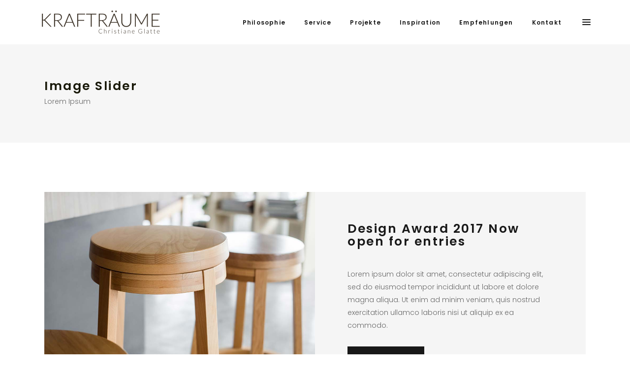

--- FILE ---
content_type: text/html; charset=UTF-8
request_url: https://www.kraftraeume.de/elements/image-slider
body_size: 8647
content:
<!DOCTYPE html><html lang="de"><head><meta charset="UTF-8"/><link rel="profile" href="http://gmpg.org/xfn/11"/><meta name="viewport" content="width=device-width,initial-scale=1,user-scalable=yes"><link media="all" href="https://www.kraftraeume.de/wp-content/cache/autoptimize/css/autoptimize_90bd962c36ee7c2757af63d974d688a4.css" rel="stylesheet"><title>Image Slider &#8211; Krafträume &#8211; Architektur und Feng Shui | München</title><meta name='robots' content='max-image-preview:large' /><link rel='dns-prefetch' href='//maps.googleapis.com' /><link rel="alternate" type="application/rss+xml" title="Krafträume - Architektur und Feng Shui | München &raquo; Feed" href="https://www.kraftraeume.de/feed" /><link rel="alternate" type="application/rss+xml" title="Krafträume - Architektur und Feng Shui | München &raquo; Kommentar-Feed" href="https://www.kraftraeume.de/comments/feed" /><link rel="alternate" title="oEmbed (JSON)" type="application/json+oembed" href="https://www.kraftraeume.de/wp-json/oembed/1.0/embed?url=https%3A%2F%2Fwww.kraftraeume.de%2Felements%2Fimage-slider" /><link rel="alternate" title="oEmbed (XML)" type="text/xml+oembed" href="https://www.kraftraeume.de/wp-json/oembed/1.0/embed?url=https%3A%2F%2Fwww.kraftraeume.de%2Felements%2Fimage-slider&#038;format=xml" /><link rel='stylesheet' id='themename_style_handle_google_fonts-css' href='https://www.kraftraeume.de/wp-content/cache/autoptimize/css/autoptimize_single_69d6927a62704f740ae6de1160849732.css?v=1694683422' type='text/css' media='all' /> <script type="text/javascript" src="https://www.kraftraeume.de/wp-includes/js/jquery/jquery.min.js?ver=3.7.1" id="jquery-core-js"></script> <link rel="https://api.w.org/" href="https://www.kraftraeume.de/wp-json/" /><link rel="alternate" title="JSON" type="application/json" href="https://www.kraftraeume.de/wp-json/wp/v2/pages/9756" /><link rel="EditURI" type="application/rsd+xml" title="RSD" href="https://www.kraftraeume.de/xmlrpc.php?rsd" /><meta name="generator" content="WordPress 6.9" /><link rel="canonical" href="https://www.kraftraeume.de/elements/image-slider" /><link rel='shortlink' href='https://www.kraftraeume.de/?p=9756' /><link rel="preload" as="font" type="font/woff" href="/wp-content/themes/maison/assets/css/linea-icons/arrows/fonts/linea-arrows-10.woff" crossorigin="anonymous"><link rel="preload" as="font" type="font/woff" href="/wp-content/themes/maison/assets/css/elegant-icons/fonts/ElegantIcons.woff" crossorigin="anonymous"><link rel="preload" as="font" type="font/ttf" href="/wp-content/themes/maison/assets/css/ion-icons/fonts/ionicons.ttf?v=2.0.0" crossorigin="anonymous"><meta name="generator" content="Powered by WPBakery Page Builder - drag and drop page builder for WordPress."/><meta name="generator" content="Powered by Slider Revolution 6.5.9 - responsive, Mobile-Friendly Slider Plugin for WordPress with comfortable drag and drop interface." /><link rel="icon" href="https://www.kraftraeume.de/wp-content/uploads/2022/07/cropped-Inspirations-Engel-32x32.png" sizes="32x32" /><link rel="icon" href="https://www.kraftraeume.de/wp-content/uploads/2022/07/cropped-Inspirations-Engel-192x192.png" sizes="192x192" /><link rel="apple-touch-icon" href="https://www.kraftraeume.de/wp-content/uploads/2022/07/cropped-Inspirations-Engel-180x180.png" /><meta name="msapplication-TileImage" content="https://www.kraftraeume.de/wp-content/uploads/2022/07/cropped-Inspirations-Engel-270x270.png" /> <noscript><style>.wpb_animate_when_almost_visible { opacity: 1; }</style></noscript></head><body class="wp-singular page-template page-template-full-width page-template-full-width-php page page-id-9756 page-child parent-pageid-1423 wp-theme-maison edgt-core-1.0 maison-ver-1.3 edgtf-sticky-header-on-scroll-down-up edgtf-dropdown-animate-height edgtf-header-standard edgtf-menu-area-shadow-disable edgtf-menu-area-in-grid-shadow-disable edgtf-menu-area-border-disable edgtf-menu-area-in-grid-border-disable edgtf-logo-area-border-disable edgtf-logo-area-in-grid-border-disable edgtf-header-vertical-shadow-disable edgtf-header-vertical-border-disable edgtf-side-menu-slide-from-right edgtf-fade-push-text-right edgtf-default-mobile-header edgtf-sticky-up-mobile-header edgtf-fullscreen-search edgtf-search-fade wpb-js-composer js-comp-ver-6.7.0 vc_responsive" itemscope itemtype="http://schema.org/WebPage"><section class="edgtf-side-menu"><div class="edgtf-close-side-menu-holder"> <a class="edgtf-close-side-menu" href="#" target="_self"> <i class="edgtf-icon-ion-icon ion-android-close " ></i> </a></div><div class="widget edgtf-separator-widget"><div class="edgtf-separator-holder clearfix  edgtf-separator-center edgtf-separator-normal"><div class="edgtf-separator" style="border-color: transparent;border-style: solid;width: 0px;border-bottom-width: 0px;margin-top: 40px;margin-bottom: 0px"></div></div></div><div class="widget edgtf-separator-widget"><div class="edgtf-separator-holder clearfix  edgtf-separator-center edgtf-separator-normal"><div class="edgtf-separator" style="border-color: transparent;border-style: solid;width: 0px;border-bottom-width: 0px;margin-top: 50px;margin-bottom: 0px"></div></div></div><div class="widget edgtf-separator-widget"><div class="edgtf-separator-holder clearfix  edgtf-separator-center edgtf-separator-normal"><div class="edgtf-separator" style="border-color: transparent;border-style: solid;width: 0px;border-bottom-width: 0px;margin-top: 11px;margin-bottom: 0px"></div></div></div><div class="widget edgtf-separator-widget"><div class="edgtf-separator-holder clearfix  edgtf-separator-center edgtf-separator-full-width"><div class="edgtf-separator" style="border-color: #484848;border-style: solid;border-bottom-width: 1px;margin-top: 0px;margin-bottom: 49px"></div></div></div><div class="widget edgtf-image-gallery-widget "><div class="edgtf-image-gallery  edgtf-ig-slider-type    "><div class="edgtf-ig-slider edgtf-owl-slider" data-number-of-items="1" data-enable-loop="yes" data-enable-autoplay="yes" data-slider-speed="5000" data-slider-speed-animation="600" data-slider-padding="no" data-enable-navigation="no" data-enable-pagination="yes"><div class="edgtf-ig-image"> <img src="" alt="" width="320" height="183" /></div><div class="edgtf-ig-image"> <img src="" alt="" width="320" height="183" /></div><div class="edgtf-ig-image"> <img src="" alt="" width="320" height="183" /></div><div class="edgtf-ig-image"> <img src="" alt="" width="320" height="183" /></div></div></div></div><div id="text-11" class="widget edgtf-sidearea widget_text"><div class="textwidget"><h2 style="display: none;">Maison</h2></div></div></section><div class="edgtf-wrapper"><div class="edgtf-wrapper-inner"><div class="edgtf-fullscreen-search-holder"><div class="edgtf-fullscreen-search-close-container"><div class="edgtf-search-close-holder"> <a class="edgtf-fullscreen-search-close" href="javascript:void(0)"> <span class="icon-arrows-remove"></span> </a></div></div><div class="edgtf-fullscreen-search-table"><div class="edgtf-fullscreen-search-cell"><div class="edgtf-fullscreen-search-inner"><form action="https://www.kraftraeume.de/" class="edgtf-fullscreen-search-form" method="get"><div class="edgtf-form-holder"><div class="edgtf-form-holder-inner"><div class="edgtf-field-holder"> <input type="text"  placeholder="Search for..." name="s" class="edgtf-search-field" autocomplete="off" /></div> <button type="submit" class="edgtf-search-submit"><span class="icon_search "></span></button><div class="edgtf-line"></div></div></div></form></div></div></div></div><header class="edgtf-page-header"><div class="edgtf-menu-area edgtf-menu-right"><div class="edgtf-vertical-align-containers"><div class="edgtf-position-left"><div class="edgtf-position-left-inner"><div class="edgtf-logo-wrapper"> <a itemprop="url" href="https://www.kraftraeume.de/" style="height: 59px;"> <img itemprop="image" class="edgtf-normal-logo" src="https://www.kraftraeume.de/wp-content/uploads/2018/11/Kraftraeume_500.png"  alt="logo"/> <img itemprop="image" class="edgtf-dark-logo" src="https://www.kraftraeume.de/wp-content/uploads/2018/11/Kraftraeume_500.png"  alt="dark logo"/> <img itemprop="image" class="edgtf-light-logo" src="https://www.kraftraeume.de/wp-content/uploads/2018/11/Kraftraeume-_252.png"  alt="light logo"/> </a></div></div></div><div class="edgtf-position-right"><div class="edgtf-position-right-inner"><nav class="edgtf-main-menu edgtf-drop-down edgtf-default-nav"><ul id="menu-hauptmenue-kraftraeume" class="clearfix"><li id="nav-menu-item-10384" class="menu-item menu-item-type-post_type menu-item-object-page  narrow"><a href="https://www.kraftraeume.de/philosophie-christianeglatte" class=""><span class="item_outer"><span class="item_text">Philosophie</span></span></a></li><li id="nav-menu-item-13201" class="menu-item menu-item-type-post_type menu-item-object-page menu-item-has-children  has_sub narrow"><a href="https://www.kraftraeume.de/service" class=""><span class="item_outer"><span class="item_text">Service</span><i class="edgtf-menu-arrow fa fa-angle-down"></i></span></a><div class="second"><div class="inner"><ul><li id="nav-menu-item-13358" class="menu-item menu-item-type-post_type menu-item-object-page "><a href="https://www.kraftraeume.de/fengshui" class=""><span class="item_outer"><span class="item_text">Feng Shui</span></span></a></li><li id="nav-menu-item-13359" class="menu-item menu-item-type-post_type menu-item-object-page "><a href="https://www.kraftraeume.de/wohnraeume" class=""><span class="item_outer"><span class="item_text">Wohnräume</span></span></a></li><li id="nav-menu-item-13357" class="menu-item menu-item-type-post_type menu-item-object-page "><a href="https://www.kraftraeume.de/arbeitsraeume" class=""><span class="item_outer"><span class="item_text">Arbeitsräume</span></span></a></li><li id="nav-menu-item-13356" class="menu-item menu-item-type-post_type menu-item-object-page menu-item-has-children sub"><a href="https://www.kraftraeume.de/homeoffice-spezial" class=""><span class="item_outer"><span class="item_text">Homeoffice Spezial</span></span></a><ul><li id="nav-menu-item-13365" class="menu-item menu-item-type-post_type menu-item-object-page "><a href="https://www.kraftraeume.de/homeoffice-modul-01" class=""><span class="item_outer"><span class="item_text">01 Basisgespräch</span></span></a></li><li id="nav-menu-item-13364" class="menu-item menu-item-type-post_type menu-item-object-page "><a href="https://www.kraftraeume.de/homeoffice-modul-02_richtige_platz" class=""><span class="item_outer"><span class="item_text">02 Der richtige Platz</span></span></a></li><li id="nav-menu-item-13363" class="menu-item menu-item-type-post_type menu-item-object-page "><a href="https://www.kraftraeume.de/homeoffice-modul-03_ergonomie" class=""><span class="item_outer"><span class="item_text">03 Ergonomie</span></span></a></li><li id="nav-menu-item-13362" class="menu-item menu-item-type-post_type menu-item-object-page "><a href="https://www.kraftraeume.de/homeoffice-modul-04_ordnung" class=""><span class="item_outer"><span class="item_text">04 Ordnung</span></span></a></li><li id="nav-menu-item-13361" class="menu-item menu-item-type-post_type menu-item-object-page "><a href="https://www.kraftraeume.de/homeoffice-modul-05_gestaltung" class=""><span class="item_outer"><span class="item_text">05 Gestaltung</span></span></a></li></ul></li><li id="nav-menu-item-13360" class="menu-item menu-item-type-post_type menu-item-object-page "><a href="https://www.kraftraeume.de/space-clearing" class=""><span class="item_outer"><span class="item_text">Space Clearing</span></span></a></li><li id="nav-menu-item-13355" class="menu-item menu-item-type-post_type menu-item-object-page menu-item-has-children sub"><a href="https://www.kraftraeume.de/mini-beratung" class=""><span class="item_outer"><span class="item_text">Mini Beratung</span></span></a><ul><li id="nav-menu-item-13386" class="menu-item menu-item-type-post_type menu-item-object-page "><a href="https://www.kraftraeume.de/mini-angebot-raumsprechstunde" class=""><span class="item_outer"><span class="item_text">01 Raumsprechstunde</span></span></a></li><li id="nav-menu-item-13371" class="menu-item menu-item-type-post_type menu-item-object-page "><a href="https://www.kraftraeume.de/mini-angebot-paarzimmer" class=""><span class="item_outer"><span class="item_text">02 Paarzimmer</span></span></a></li><li id="nav-menu-item-13372" class="menu-item menu-item-type-post_type menu-item-object-page "><a href="https://www.kraftraeume.de/mini-angebot-bagua-check" class=""><span class="item_outer"><span class="item_text">03 Bagua Check</span></span></a></li></ul></li></ul></div></div></li><li id="nav-menu-item-10528" class="menu-item menu-item-type-post_type menu-item-object-page  narrow"><a href="https://www.kraftraeume.de/portfolio-gallery/projekte" class=""><span class="item_outer"><span class="item_text">Projekte</span></span></a></li><li id="nav-menu-item-10383" class="menu-item menu-item-type-post_type menu-item-object-page  narrow"><a href="https://www.kraftraeume.de/inspiration" class=""><span class="item_outer"><span class="item_text">Inspiration</span></span></a></li><li id="nav-menu-item-13314" class="menu-item menu-item-type-post_type menu-item-object-page  narrow"><a href="https://www.kraftraeume.de/empfehlungen" class=""><span class="item_outer"><span class="item_text">Empfehlungen</span></span></a></li><li id="nav-menu-item-10380" class="menu-item menu-item-type-post_type menu-item-object-page menu-item-has-children  has_sub narrow"><a href="https://www.kraftraeume.de/kontakt" class=""><span class="item_outer"><span class="item_text">Kontakt</span><i class="edgtf-menu-arrow fa fa-angle-down"></i></span></a><div class="second"><div class="inner"><ul><li id="nav-menu-item-10378" class="menu-item menu-item-type-post_type menu-item-object-page "><a href="https://www.kraftraeume.de/impressum" class=""><span class="item_outer"><span class="item_text">Impressum</span></span></a></li><li id="nav-menu-item-10379" class="menu-item menu-item-type-post_type menu-item-object-page menu-item-privacy-policy "><a href="https://www.kraftraeume.de/datenschutz" class=""><span class="item_outer"><span class="item_text">Datenschutz</span></span></a></li></ul></div></div></li></ul></nav> <a class="edgtf-side-menu-button-opener edgtf-icon-has-hover"  href="javascript:void(0)" style="padding: 0 0 0 19px"> <span class="edgtf-side-menu-lines"> <span class="edgtf-side-menu-line edgtf-line-1"></span> <span class="edgtf-side-menu-line edgtf-line-2"></span> <span class="edgtf-side-menu-line edgtf-line-3"></span> </span> </a></div></div></div></div><div class="edgtf-sticky-header"><div class="edgtf-sticky-holder"><div class=" edgtf-vertical-align-containers"><div class="edgtf-position-left"><div class="edgtf-position-left-inner"><div class="edgtf-logo-wrapper"> <a itemprop="url" href="https://www.kraftraeume.de/" style="height: 30px;"> <img itemprop="image" class="edgtf-normal-logo" src="https://www.kraftraeume.de/wp-content/uploads/2018/11/Kraftraeume-_252.png"  alt="logo"/> <img itemprop="image" class="edgtf-dark-logo" src="https://www.kraftraeume.de/wp-content/uploads/2018/11/Kraftraeume_500.png"  alt="dark logo"/> <img itemprop="image" class="edgtf-light-logo" src="https://www.kraftraeume.de/wp-content/uploads/2018/11/Kraftraeume-_252.png"  alt="light logo"/> </a></div></div></div><div class="edgtf-position-right"><div class="edgtf-position-right-inner"><nav class="edgtf-main-menu edgtf-drop-down edgtf-sticky-nav"><ul id="menu-hauptmenue-kraftraeume-1" class="clearfix"><li id="sticky-nav-menu-item-10384" class="menu-item menu-item-type-post_type menu-item-object-page  narrow"><a href="https://www.kraftraeume.de/philosophie-christianeglatte" class=""><span class="item_outer"><span class="item_text">Philosophie</span><span class="plus"></span></span></a></li><li id="sticky-nav-menu-item-13201" class="menu-item menu-item-type-post_type menu-item-object-page menu-item-has-children  has_sub narrow"><a href="https://www.kraftraeume.de/service" class=""><span class="item_outer"><span class="item_text">Service</span><span class="plus"></span><i class="edgtf-menu-arrow fa fa-angle-down"></i></span></a><div class="second"><div class="inner"><ul><li id="sticky-nav-menu-item-13358" class="menu-item menu-item-type-post_type menu-item-object-page "><a href="https://www.kraftraeume.de/fengshui" class=""><span class="item_outer"><span class="item_text">Feng Shui</span><span class="plus"></span></span></a></li><li id="sticky-nav-menu-item-13359" class="menu-item menu-item-type-post_type menu-item-object-page "><a href="https://www.kraftraeume.de/wohnraeume" class=""><span class="item_outer"><span class="item_text">Wohnräume</span><span class="plus"></span></span></a></li><li id="sticky-nav-menu-item-13357" class="menu-item menu-item-type-post_type menu-item-object-page "><a href="https://www.kraftraeume.de/arbeitsraeume" class=""><span class="item_outer"><span class="item_text">Arbeitsräume</span><span class="plus"></span></span></a></li><li id="sticky-nav-menu-item-13356" class="menu-item menu-item-type-post_type menu-item-object-page menu-item-has-children sub"><a href="https://www.kraftraeume.de/homeoffice-spezial" class=""><span class="item_outer"><span class="item_text">Homeoffice Spezial</span><span class="plus"></span></span></a><ul><li id="sticky-nav-menu-item-13365" class="menu-item menu-item-type-post_type menu-item-object-page "><a href="https://www.kraftraeume.de/homeoffice-modul-01" class=""><span class="item_outer"><span class="item_text">01 Basisgespräch</span><span class="plus"></span></span></a></li><li id="sticky-nav-menu-item-13364" class="menu-item menu-item-type-post_type menu-item-object-page "><a href="https://www.kraftraeume.de/homeoffice-modul-02_richtige_platz" class=""><span class="item_outer"><span class="item_text">02 Der richtige Platz</span><span class="plus"></span></span></a></li><li id="sticky-nav-menu-item-13363" class="menu-item menu-item-type-post_type menu-item-object-page "><a href="https://www.kraftraeume.de/homeoffice-modul-03_ergonomie" class=""><span class="item_outer"><span class="item_text">03 Ergonomie</span><span class="plus"></span></span></a></li><li id="sticky-nav-menu-item-13362" class="menu-item menu-item-type-post_type menu-item-object-page "><a href="https://www.kraftraeume.de/homeoffice-modul-04_ordnung" class=""><span class="item_outer"><span class="item_text">04 Ordnung</span><span class="plus"></span></span></a></li><li id="sticky-nav-menu-item-13361" class="menu-item menu-item-type-post_type menu-item-object-page "><a href="https://www.kraftraeume.de/homeoffice-modul-05_gestaltung" class=""><span class="item_outer"><span class="item_text">05 Gestaltung</span><span class="plus"></span></span></a></li></ul></li><li id="sticky-nav-menu-item-13360" class="menu-item menu-item-type-post_type menu-item-object-page "><a href="https://www.kraftraeume.de/space-clearing" class=""><span class="item_outer"><span class="item_text">Space Clearing</span><span class="plus"></span></span></a></li><li id="sticky-nav-menu-item-13355" class="menu-item menu-item-type-post_type menu-item-object-page menu-item-has-children sub"><a href="https://www.kraftraeume.de/mini-beratung" class=""><span class="item_outer"><span class="item_text">Mini Beratung</span><span class="plus"></span></span></a><ul><li id="sticky-nav-menu-item-13386" class="menu-item menu-item-type-post_type menu-item-object-page "><a href="https://www.kraftraeume.de/mini-angebot-raumsprechstunde" class=""><span class="item_outer"><span class="item_text">01 Raumsprechstunde</span><span class="plus"></span></span></a></li><li id="sticky-nav-menu-item-13371" class="menu-item menu-item-type-post_type menu-item-object-page "><a href="https://www.kraftraeume.de/mini-angebot-paarzimmer" class=""><span class="item_outer"><span class="item_text">02 Paarzimmer</span><span class="plus"></span></span></a></li><li id="sticky-nav-menu-item-13372" class="menu-item menu-item-type-post_type menu-item-object-page "><a href="https://www.kraftraeume.de/mini-angebot-bagua-check" class=""><span class="item_outer"><span class="item_text">03 Bagua Check</span><span class="plus"></span></span></a></li></ul></li></ul></div></div></li><li id="sticky-nav-menu-item-10528" class="menu-item menu-item-type-post_type menu-item-object-page  narrow"><a href="https://www.kraftraeume.de/portfolio-gallery/projekte" class=""><span class="item_outer"><span class="item_text">Projekte</span><span class="plus"></span></span></a></li><li id="sticky-nav-menu-item-10383" class="menu-item menu-item-type-post_type menu-item-object-page  narrow"><a href="https://www.kraftraeume.de/inspiration" class=""><span class="item_outer"><span class="item_text">Inspiration</span><span class="plus"></span></span></a></li><li id="sticky-nav-menu-item-13314" class="menu-item menu-item-type-post_type menu-item-object-page  narrow"><a href="https://www.kraftraeume.de/empfehlungen" class=""><span class="item_outer"><span class="item_text">Empfehlungen</span><span class="plus"></span></span></a></li><li id="sticky-nav-menu-item-10380" class="menu-item menu-item-type-post_type menu-item-object-page menu-item-has-children  has_sub narrow"><a href="https://www.kraftraeume.de/kontakt" class=""><span class="item_outer"><span class="item_text">Kontakt</span><span class="plus"></span><i class="edgtf-menu-arrow fa fa-angle-down"></i></span></a><div class="second"><div class="inner"><ul><li id="sticky-nav-menu-item-10378" class="menu-item menu-item-type-post_type menu-item-object-page "><a href="https://www.kraftraeume.de/impressum" class=""><span class="item_outer"><span class="item_text">Impressum</span><span class="plus"></span></span></a></li><li id="sticky-nav-menu-item-10379" class="menu-item menu-item-type-post_type menu-item-object-page menu-item-privacy-policy "><a href="https://www.kraftraeume.de/datenschutz" class=""><span class="item_outer"><span class="item_text">Datenschutz</span><span class="plus"></span></span></a></li></ul></div></div></li></ul></nav> <a class="edgtf-side-menu-button-opener edgtf-icon-has-hover"  href="javascript:void(0)" > <span class="edgtf-side-menu-lines"> <span class="edgtf-side-menu-line edgtf-line-1"></span> <span class="edgtf-side-menu-line edgtf-line-2"></span> <span class="edgtf-side-menu-line edgtf-line-3"></span> </span> </a></div></div></div></div></div></header><header class="edgtf-mobile-header"><div class="edgtf-mobile-header-inner"><div class="edgtf-mobile-header-holder"><div class="edgtf-grid"><div class="edgtf-vertical-align-containers"><div class="edgtf-vertical-align-containers"><div class="edgtf-mobile-menu-opener"> <a href="javascript:void(0)"> <span class="edgtf-mm-lines"> <span class="edgtf-mm-line edgtf-line-1"></span> <span class="edgtf-mm-line edgtf-line-2"></span> <span class="edgtf-mm-line edgtf-line-3"></span> </span> </a></div><div class="edgtf-position-center"><div class="edgtf-position-center-inner"><div class="edgtf-mobile-logo-wrapper"> <a itemprop="url" href="https://www.kraftraeume.de/" style="height: 15px"> <img itemprop="image" src="https://www.kraftraeume.de/wp-content/uploads/2018/11/Kraftraeume_126.png"  alt="Mobile Logo"/> </a></div></div></div><div class="edgtf-position-right"><div class="edgtf-position-right-inner"></div></div></div></div></div></div><nav class="edgtf-mobile-nav"><div class="edgtf-grid"><ul id="menu-hauptmenue-kraftraeume-2" class=""><li id="mobile-menu-item-10384" class="menu-item menu-item-type-post_type menu-item-object-page "><a href="https://www.kraftraeume.de/philosophie-christianeglatte" class=""><span>Philosophie</span></a></li><li id="mobile-menu-item-13201" class="menu-item menu-item-type-post_type menu-item-object-page menu-item-has-children  has_sub"><a href="https://www.kraftraeume.de/service" class=""><span>Service</span></a><span class="mobile_arrow"><i class="edgtf-sub-arrow fa fa-angle-right"></i><i class="fa fa-angle-down"></i></span><ul class="sub_menu"><li id="mobile-menu-item-13358" class="menu-item menu-item-type-post_type menu-item-object-page "><a href="https://www.kraftraeume.de/fengshui" class=""><span>Feng Shui</span></a></li><li id="mobile-menu-item-13359" class="menu-item menu-item-type-post_type menu-item-object-page "><a href="https://www.kraftraeume.de/wohnraeume" class=""><span>Wohnräume</span></a></li><li id="mobile-menu-item-13357" class="menu-item menu-item-type-post_type menu-item-object-page "><a href="https://www.kraftraeume.de/arbeitsraeume" class=""><span>Arbeitsräume</span></a></li><li id="mobile-menu-item-13356" class="menu-item menu-item-type-post_type menu-item-object-page menu-item-has-children  has_sub"><a href="https://www.kraftraeume.de/homeoffice-spezial" class=""><span>Homeoffice Spezial</span></a><span class="mobile_arrow"><i class="edgtf-sub-arrow fa fa-angle-right"></i><i class="fa fa-angle-down"></i></span><ul class="sub_menu"><li id="mobile-menu-item-13365" class="menu-item menu-item-type-post_type menu-item-object-page "><a href="https://www.kraftraeume.de/homeoffice-modul-01" class=""><span>01 Basisgespräch</span></a></li><li id="mobile-menu-item-13364" class="menu-item menu-item-type-post_type menu-item-object-page "><a href="https://www.kraftraeume.de/homeoffice-modul-02_richtige_platz" class=""><span>02 Der richtige Platz</span></a></li><li id="mobile-menu-item-13363" class="menu-item menu-item-type-post_type menu-item-object-page "><a href="https://www.kraftraeume.de/homeoffice-modul-03_ergonomie" class=""><span>03 Ergonomie</span></a></li><li id="mobile-menu-item-13362" class="menu-item menu-item-type-post_type menu-item-object-page "><a href="https://www.kraftraeume.de/homeoffice-modul-04_ordnung" class=""><span>04 Ordnung</span></a></li><li id="mobile-menu-item-13361" class="menu-item menu-item-type-post_type menu-item-object-page "><a href="https://www.kraftraeume.de/homeoffice-modul-05_gestaltung" class=""><span>05 Gestaltung</span></a></li></ul></li><li id="mobile-menu-item-13360" class="menu-item menu-item-type-post_type menu-item-object-page "><a href="https://www.kraftraeume.de/space-clearing" class=""><span>Space Clearing</span></a></li><li id="mobile-menu-item-13355" class="menu-item menu-item-type-post_type menu-item-object-page menu-item-has-children  has_sub"><a href="https://www.kraftraeume.de/mini-beratung" class=""><span>Mini Beratung</span></a><span class="mobile_arrow"><i class="edgtf-sub-arrow fa fa-angle-right"></i><i class="fa fa-angle-down"></i></span><ul class="sub_menu"><li id="mobile-menu-item-13386" class="menu-item menu-item-type-post_type menu-item-object-page "><a href="https://www.kraftraeume.de/mini-angebot-raumsprechstunde" class=""><span>01 Raumsprechstunde</span></a></li><li id="mobile-menu-item-13371" class="menu-item menu-item-type-post_type menu-item-object-page "><a href="https://www.kraftraeume.de/mini-angebot-paarzimmer" class=""><span>02 Paarzimmer</span></a></li><li id="mobile-menu-item-13372" class="menu-item menu-item-type-post_type menu-item-object-page "><a href="https://www.kraftraeume.de/mini-angebot-bagua-check" class=""><span>03 Bagua Check</span></a></li></ul></li></ul></li><li id="mobile-menu-item-10528" class="menu-item menu-item-type-post_type menu-item-object-page "><a href="https://www.kraftraeume.de/portfolio-gallery/projekte" class=""><span>Projekte</span></a></li><li id="mobile-menu-item-10383" class="menu-item menu-item-type-post_type menu-item-object-page "><a href="https://www.kraftraeume.de/inspiration" class=""><span>Inspiration</span></a></li><li id="mobile-menu-item-13314" class="menu-item menu-item-type-post_type menu-item-object-page "><a href="https://www.kraftraeume.de/empfehlungen" class=""><span>Empfehlungen</span></a></li><li id="mobile-menu-item-10380" class="menu-item menu-item-type-post_type menu-item-object-page menu-item-has-children  has_sub"><a href="https://www.kraftraeume.de/kontakt" class=""><span>Kontakt</span></a><span class="mobile_arrow"><i class="edgtf-sub-arrow fa fa-angle-right"></i><i class="fa fa-angle-down"></i></span><ul class="sub_menu"><li id="mobile-menu-item-10378" class="menu-item menu-item-type-post_type menu-item-object-page "><a href="https://www.kraftraeume.de/impressum" class=""><span>Impressum</span></a></li><li id="mobile-menu-item-10379" class="menu-item menu-item-type-post_type menu-item-object-page menu-item-privacy-policy "><a href="https://www.kraftraeume.de/datenschutz" class=""><span>Datenschutz</span></a></li></ul></li></ul></div></nav></div></header> <a id='edgtf-back-to-top' href='#'> <span class="edgtf-icon-stack"> <i class="edgtf-icon-ion-icon ion-android-arrow-up "></i> </span> </a><div class="edgtf-fullscreen-menu-holder-outer"><div class="edgtf-fullscreen-menu-holder"><div class="edgtf-fullscreen-menu-holder-inner"><nav class="edgtf-fullscreen-menu"></nav></div></div></div><div class="edgtf-content" ><div class="edgtf-content-inner"><div class="edgtf-title  edgtf-standard-type edgtf-content-left-alignment" style="height:200px;" data-height="200" ><div class="edgtf-title-holder" style="height:200px;"><div class="edgtf-container clearfix"><div class="edgtf-container-inner"><div class="edgtf-title-subtitle-holder" style=""><div class="edgtf-title-subtitle-holder-inner"><h4 class="edgtf-page-title entry-title" style="color:#181808;"><span>Image Slider</span></h4><p class="edgtf-subtitle" style="color:#666666;;"><span>Lorem Ipsum</span></p></div></div></div></div></div></div><div class="edgtf-full-width"><div class="edgtf-full-width-inner"><div class="edgtf-grid-row"><div class="edgtf-page-content-holder edgtf-grid-col-12"><div class="edgtf-row-grid-section-wrapper "  ><div class="edgtf-row-grid-section"><div class="vc_row wpb_row vc_row-fluid vc_custom_1493886650393" ><div class="wpb_column vc_column_container vc_col-sm-12"><div class="vc_column-inner"><div class="wpb_wrapper"><div class="edgtf-image-slider-holder"><div class="edgtf-is-slider-inner edgtf-owl-slider " data-enable-navigation="no" data-enable-pagination="yes"><div class="edgtf-is-item"><div class="edgtf-is-item-inner"><div class="edgtf-is-image"> <img fetchpriority="high" decoding="async" width="1025" height="779" src="https://www.kraftraeume.de/wp-content/uploads/2017/03/h5-img-1.jpg" class="attachment-full size-full" alt="m" srcset="https://www.kraftraeume.de/wp-content/uploads/2017/03/h5-img-1.jpg 1025w, https://www.kraftraeume.de/wp-content/uploads/2017/03/h5-img-1-300x228.jpg 300w, https://www.kraftraeume.de/wp-content/uploads/2017/03/h5-img-1-768x584.jpg 768w, https://www.kraftraeume.de/wp-content/uploads/2017/03/h5-img-1-1024x778.jpg 1024w" sizes="(max-width: 1025px) 100vw, 1025px" /></div><div class="edgtf-is-content" style="background-color: #f5f5f5"><div class="edgtf-is-content-inner"><h4>Design Award 2017 Now open for entries</h4><div class="vc_empty_space"   style="height: 20px"><span class="vc_empty_space_inner"></span></div>Lorem ipsum dolor sit amet, consectetur adipiscing elit, sed do eiusmod tempor incididunt ut labore et dolore magna aliqua. Ut enim ad minim veniam, quis nostrud exercitation ullamco laboris nisi ut aliquip ex ea commodo.<br /><div class="vc_empty_space"   style="height: 30px"><span class="vc_empty_space_inner"></span></div><a itemprop="url" href="#" target="_self"  class="edgtf-btn edgtf-btn-medium edgtf-btn-solid"  > <span class="edgtf-btn-text">Check Out</span> </a><div class="vc_empty_space"   style="height: 13px"><span class="vc_empty_space_inner"></span></div></div></div></div></div><div class="edgtf-is-item"><div class="edgtf-is-item-inner"><div class="edgtf-is-image"> <img decoding="async" width="1025" height="779" src="https://www.kraftraeume.de/wp-content/uploads/2017/03/h5-img-2.jpg" class="attachment-full size-full" alt="m" srcset="https://www.kraftraeume.de/wp-content/uploads/2017/03/h5-img-2.jpg 1025w, https://www.kraftraeume.de/wp-content/uploads/2017/03/h5-img-2-300x228.jpg 300w, https://www.kraftraeume.de/wp-content/uploads/2017/03/h5-img-2-768x584.jpg 768w, https://www.kraftraeume.de/wp-content/uploads/2017/03/h5-img-2-1024x778.jpg 1024w" sizes="(max-width: 1025px) 100vw, 1025px" /></div><div class="edgtf-is-content" style="background-color: #f5f5f5"><div class="edgtf-is-content-inner"><h4>Design Award 2017 Now open for entries</h4><div class="vc_empty_space"   style="height: 20px"><span class="vc_empty_space_inner"></span></div>Lorem ipsum dolor sit amet, consectetur adipiscing elit, sed do eiusmod tempor incididunt ut labore et dolore magna aliqua. Ut enim ad minim veniam, quis nostrud exercitation ullamco laboris nisi ut aliquip ex ea commodo.<br /><div class="vc_empty_space"   style="height: 30px"><span class="vc_empty_space_inner"></span></div><a itemprop="url" href="#" target="_self"  class="edgtf-btn edgtf-btn-medium edgtf-btn-solid"  > <span class="edgtf-btn-text">Check Out</span> </a><div class="vc_empty_space"   style="height: 13px"><span class="vc_empty_space_inner"></span></div></div></div></div></div><div class="edgtf-is-item"><div class="edgtf-is-item-inner"><div class="edgtf-is-image"> <img decoding="async" width="1025" height="779" src="https://www.kraftraeume.de/wp-content/uploads/2017/03/h5-img-3.jpg" class="attachment-full size-full" alt="m" srcset="https://www.kraftraeume.de/wp-content/uploads/2017/03/h5-img-3.jpg 1025w, https://www.kraftraeume.de/wp-content/uploads/2017/03/h5-img-3-300x228.jpg 300w, https://www.kraftraeume.de/wp-content/uploads/2017/03/h5-img-3-768x584.jpg 768w, https://www.kraftraeume.de/wp-content/uploads/2017/03/h5-img-3-1024x778.jpg 1024w" sizes="(max-width: 1025px) 100vw, 1025px" /></div><div class="edgtf-is-content" style="background-color: #f5f5f5"><div class="edgtf-is-content-inner"><h4>Design Award 2017 Now open for entries</h4><div class="vc_empty_space"   style="height: 20px"><span class="vc_empty_space_inner"></span></div>Lorem ipsum dolor sit amet, consectetur adipiscing elit, sed do eiusmod tempor incididunt ut labore et dolore magna aliqua. Ut enim ad minim veniam, quis nostrud exercitation ullamco laboris nisi ut aliquip ex ea commodo.<br /><div class="vc_empty_space"   style="height: 30px"><span class="vc_empty_space_inner"></span></div><a itemprop="url" href="#" target="_self"  class="edgtf-btn edgtf-btn-medium edgtf-btn-solid"  > <span class="edgtf-btn-text">Check Out</span> </a><div class="vc_empty_space"   style="height: 13px"><span class="vc_empty_space_inner"></span></div></div></div></div></div><div class="edgtf-is-item"><div class="edgtf-is-item-inner"><div class="edgtf-is-image"> <img loading="lazy" decoding="async" width="1025" height="779" src="https://www.kraftraeume.de/wp-content/uploads/2017/03/h5-img-4.jpg" class="attachment-full size-full" alt="m" srcset="https://www.kraftraeume.de/wp-content/uploads/2017/03/h5-img-4.jpg 1025w, https://www.kraftraeume.de/wp-content/uploads/2017/03/h5-img-4-300x228.jpg 300w, https://www.kraftraeume.de/wp-content/uploads/2017/03/h5-img-4-768x584.jpg 768w, https://www.kraftraeume.de/wp-content/uploads/2017/03/h5-img-4-1024x778.jpg 1024w" sizes="auto, (max-width: 1025px) 100vw, 1025px" /></div><div class="edgtf-is-content" style="background-color: #f5f5f5"><div class="edgtf-is-content-inner"><h4>Design Award 2017 Now open for entries</h4><div class="vc_empty_space"   style="height: 20px"><span class="vc_empty_space_inner"></span></div>Lorem ipsum dolor sit amet, consectetur adipiscing elit, sed do eiusmod tempor incididunt ut labore et dolore magna aliqua. Ut enim ad minim veniam, quis nostrud exercitation ullamco laboris nisi ut aliquip ex ea commodo.<br /><div class="vc_empty_space"   style="height: 30px"><span class="vc_empty_space_inner"></span></div><a itemprop="url" href="#" target="_self"  class="edgtf-btn edgtf-btn-medium edgtf-btn-solid"  > <span class="edgtf-btn-text">Check Out</span> </a><div class="vc_empty_space"   style="height: 13px"><span class="vc_empty_space_inner"></span></div></div></div></div></div></div></div></div></div></div></div></div></div></div></div></div></div></div></div><footer class="edgtf-page-footer "><div class="edgtf-footer-inner"><div class="edgtf-footer-top-holder"><div class="edgtf-footer-top-inner edgtf-grid"><div class="edgtf-grid-row edgtf-footer-top-alignment-left"><div class="edgtf-column-content edgtf-grid-col-3"><div class="widget edgtf-separator-widget"><div class="edgtf-separator-holder clearfix  edgtf-separator-center edgtf-separator-normal"><div class="edgtf-separator" style="border-color: transparent;border-style: solid;border-bottom-width: 0px;margin-top: 38px;margin-bottom: 0px"></div></div></div><div class="widget edgtf-separator-widget"><div class="edgtf-separator-holder clearfix  edgtf-separator-center edgtf-separator-normal"><div class="edgtf-separator" style="border-color: transparent;border-style: solid;border-bottom-width: 0px;margin-top: 15px;margin-bottom: 0px"></div></div></div></div><div class="edgtf-column-content edgtf-grid-col-3"><div class="widget edgtf-blog-list-widget" style=""><div class="edgtf-widget-title-holder"><h6 class="edgtf-widget-title">Inspiration</h6></div><div class="edgtf-blog-list-holder edgtf-bl-minimal edgtf-bl-one-column edgtf-bl-tiny-space edgtf-bl-pag-no-pagination"  data-type=minimal data-number-of-posts=3 data-number-of-columns=1 data-space-between-columns=tiny data-order-by=date data-order=DESC data-featured-image=yes data-image-size=thumbnail data-title-tag=p data-excerpt-length=40 data-post-info-section=yes data-post-info-image=yes data-post-info-author=yes data-post-info-date=yes data-post-info-category=yes data-post-info-comments=no data-pagination-type=no-pagination data-max-num-pages=2 data-next-page=2><div class="edgtf-bl-wrapper"><ul class="edgtf-blog-list"><li class="edgtf-bl-item clearfix"><div class="edgtf-bli-inner"><div class="edgtf-bli-content"><p itemprop="name" class="entry-title edgtf-post-title"> <a itemprop="url" href="https://www.kraftraeume.de/feng-shui-kraftorte-in-der-stadt" title="Feng Shui &#8211; Kraftorte in der Stadt"> Feng Shui &#8211; Kraftorte in der Stadt </a></p><div itemprop="dateCreated" class="edgtf-post-info-date entry-date published updated"> <a itemprop="url" href="https://www.kraftraeume.de/2023/05"> 02/05/2023 </a><meta itemprop="interactionCount" content="UserComments: 0"/></div></div></div></li><li class="edgtf-bl-item clearfix"><div class="edgtf-bli-inner"><div class="edgtf-bli-content"><p itemprop="name" class="entry-title edgtf-post-title"> <a itemprop="url" href="https://www.kraftraeume.de/5-elemente-in-persoenlichkeit-raum" title="5 Elemente &#8211;  in der Persönlichkeit &#038; im Raum"> 5 Elemente &#8211;  in der Persönlichkeit &#038; im Raum </a></p><div itemprop="dateCreated" class="edgtf-post-info-date entry-date published updated"> <a itemprop="url" href="https://www.kraftraeume.de/2023/01"> 10/01/2023 </a><meta itemprop="interactionCount" content="UserComments: 0"/></div></div></div></li><li class="edgtf-bl-item clearfix"><div class="edgtf-bli-inner"><div class="edgtf-bli-content"><p itemprop="name" class="entry-title edgtf-post-title"> <a itemprop="url" href="https://www.kraftraeume.de/die-raeume-in-den-traeumen" title="Träume &#038; Räume"> Träume &#038; Räume </a></p><div itemprop="dateCreated" class="edgtf-post-info-date entry-date published updated"> <a itemprop="url" href="https://www.kraftraeume.de/2022/07"> 11/07/2022 </a><meta itemprop="interactionCount" content="UserComments: 0"/></div></div></div></li></ul></div></div></div></div><div class="edgtf-column-content edgtf-grid-col-3"><div id="text-14" class="widget edgtf-footer-column-3 widget_text"><div class="edgtf-widget-title-holder"><h6 class="edgtf-widget-title">Lebensqualität</h6></div><div class="textwidget"><p>So wie wir Gebäude brauchen, um in ihnen zu leben, so brauchen die Gebäude ihre Bewohner, um lebendig zu bleiben.</p><p>(Derek Walters)</p></div></div></div><div class="edgtf-column-content edgtf-grid-col-3"><div id="text-3" class="widget edgtf-footer-column-4 widget_text"><div class="edgtf-widget-title-holder"><h6 class="edgtf-widget-title">Netzwerk</h6></div><div class="textwidget"></div></div><div class="widget edgtf-separator-widget"><div class="edgtf-separator-holder clearfix  edgtf-separator-center edgtf-separator-normal"><div class="edgtf-separator" style="border-color: transparent;border-style: solid;border-bottom-width: 0px;margin-top: 11px;margin-bottom: 0px"></div></div></div><div id="custom_html-2" class="widget_text widget edgtf-footer-column-4 widget_custom_html"><div class="textwidget custom-html-widget"><table style="width: 64px;" cellpadding="0" cellspacing="0"><tr><td><a href="https://www.houzz.de/pro/kraftraeume/kraftraeume-feng-shui-und-architektur"><img src="https://st.hzcdn.com/static_de-DE/badge64_64@2x.png" alt="Christiane Glatte in München, DE auf Houzz" width="64" height="64" border="0" /></a></td></tr></table></div></div></div></div></div></div></div></footer></div></div>  <script type="speculationrules">{"prefetch":[{"source":"document","where":{"and":[{"href_matches":"/*"},{"not":{"href_matches":["/wp-*.php","/wp-admin/*","/wp-content/uploads/*","/wp-content/*","/wp-content/plugins/*","/wp-content/themes/maison/*","/*\\?(.+)"]}},{"not":{"selector_matches":"a[rel~=\"nofollow\"]"}},{"not":{"selector_matches":".no-prefetch, .no-prefetch a"}}]},"eagerness":"conservative"}]}</script> <script type="text/html" id="wpb-modifications"></script> <script type="text/javascript" id="mediaelement-core-js-before">var mejsL10n = {"language":"de","strings":{"mejs.download-file":"Datei herunterladen","mejs.install-flash":"Du verwendest einen Browser, der nicht den Flash-Player aktiviert oder installiert hat. Bitte aktiviere dein Flash-Player-Plugin oder lade die neueste Version von https://get.adobe.com/flashplayer/ herunter","mejs.fullscreen":"Vollbild","mejs.play":"Wiedergeben","mejs.pause":"Pausieren","mejs.time-slider":"Zeit-Schieberegler","mejs.time-help-text":"Benutze die Pfeiltasten Links/Rechts, um 1\u00a0Sekunde vor- oder zur\u00fcckzuspringen. Mit den Pfeiltasten Hoch/Runter kannst du um 10\u00a0Sekunden vor- oder zur\u00fcckspringen.","mejs.live-broadcast":"Live-\u00dcbertragung","mejs.volume-help-text":"Pfeiltasten Hoch/Runter benutzen, um die Lautst\u00e4rke zu regeln.","mejs.unmute":"Lautschalten","mejs.mute":"Stummschalten","mejs.volume-slider":"Lautst\u00e4rkeregler","mejs.video-player":"Video-Player","mejs.audio-player":"Audio-Player","mejs.captions-subtitles":"Untertitel","mejs.captions-chapters":"Kapitel","mejs.none":"Keine","mejs.afrikaans":"Afrikaans","mejs.albanian":"Albanisch","mejs.arabic":"Arabisch","mejs.belarusian":"Wei\u00dfrussisch","mejs.bulgarian":"Bulgarisch","mejs.catalan":"Katalanisch","mejs.chinese":"Chinesisch","mejs.chinese-simplified":"Chinesisch (vereinfacht)","mejs.chinese-traditional":"Chinesisch (traditionell)","mejs.croatian":"Kroatisch","mejs.czech":"Tschechisch","mejs.danish":"D\u00e4nisch","mejs.dutch":"Niederl\u00e4ndisch","mejs.english":"Englisch","mejs.estonian":"Estnisch","mejs.filipino":"Filipino","mejs.finnish":"Finnisch","mejs.french":"Franz\u00f6sisch","mejs.galician":"Galicisch","mejs.german":"Deutsch","mejs.greek":"Griechisch","mejs.haitian-creole":"Haitianisch-Kreolisch","mejs.hebrew":"Hebr\u00e4isch","mejs.hindi":"Hindi","mejs.hungarian":"Ungarisch","mejs.icelandic":"Isl\u00e4ndisch","mejs.indonesian":"Indonesisch","mejs.irish":"Irisch","mejs.italian":"Italienisch","mejs.japanese":"Japanisch","mejs.korean":"Koreanisch","mejs.latvian":"Lettisch","mejs.lithuanian":"Litauisch","mejs.macedonian":"Mazedonisch","mejs.malay":"Malaiisch","mejs.maltese":"Maltesisch","mejs.norwegian":"Norwegisch","mejs.persian":"Persisch","mejs.polish":"Polnisch","mejs.portuguese":"Portugiesisch","mejs.romanian":"Rum\u00e4nisch","mejs.russian":"Russisch","mejs.serbian":"Serbisch","mejs.slovak":"Slowakisch","mejs.slovenian":"Slowenisch","mejs.spanish":"Spanisch","mejs.swahili":"Suaheli","mejs.swedish":"Schwedisch","mejs.tagalog":"Tagalog","mejs.thai":"Thai","mejs.turkish":"T\u00fcrkisch","mejs.ukrainian":"Ukrainisch","mejs.vietnamese":"Vietnamesisch","mejs.welsh":"Walisisch","mejs.yiddish":"Jiddisch"}};
//# sourceURL=mediaelement-core-js-before</script> <script type="text/javascript" id="mediaelement-js-extra">var _wpmejsSettings = {"pluginPath":"/wp-includes/js/mediaelement/","classPrefix":"mejs-","stretching":"responsive","audioShortcodeLibrary":"mediaelement","videoShortcodeLibrary":"mediaelement"};
//# sourceURL=mediaelement-js-extra</script> <script type="text/javascript" src="//maps.googleapis.com/maps/api/js?ver=6.9" id="maison_edge_script_handle_google_map_api-js"></script> <script type="text/javascript" id="maison_edge_script_handle_modules-js-extra">var edgtfGlobalVars = {"vars":{"edgtfAddForAdminBar":0,"edgtfElementAppearAmount":-100,"edgtfAjaxUrl":"https://www.kraftraeume.de/wp-admin/admin-ajax.php","edgtfStickyHeaderHeight":0,"edgtfStickyHeaderTransparencyHeight":0,"edgtfTopBarHeight":0,"edgtfLogoAreaHeight":0,"edgtfMenuAreaHeight":90,"edgtfMobileHeaderHeight":70}};
var edgtfPerPageVars = {"vars":{"edgtfStickyScrollAmount":0,"edgtfHeaderTransparencyHeight":0}};
//# sourceURL=maison_edge_script_handle_modules-js-extra</script> <script id="wp-emoji-settings" type="application/json">{"baseUrl":"https://s.w.org/images/core/emoji/17.0.2/72x72/","ext":".png","svgUrl":"https://s.w.org/images/core/emoji/17.0.2/svg/","svgExt":".svg","source":{"concatemoji":"https://www.kraftraeume.de/wp-includes/js/wp-emoji-release.min.js?ver=6.9"}}</script> <script type="module">/*! This file is auto-generated */
const a=JSON.parse(document.getElementById("wp-emoji-settings").textContent),o=(window._wpemojiSettings=a,"wpEmojiSettingsSupports"),s=["flag","emoji"];function i(e){try{var t={supportTests:e,timestamp:(new Date).valueOf()};sessionStorage.setItem(o,JSON.stringify(t))}catch(e){}}function c(e,t,n){e.clearRect(0,0,e.canvas.width,e.canvas.height),e.fillText(t,0,0);t=new Uint32Array(e.getImageData(0,0,e.canvas.width,e.canvas.height).data);e.clearRect(0,0,e.canvas.width,e.canvas.height),e.fillText(n,0,0);const a=new Uint32Array(e.getImageData(0,0,e.canvas.width,e.canvas.height).data);return t.every((e,t)=>e===a[t])}function p(e,t){e.clearRect(0,0,e.canvas.width,e.canvas.height),e.fillText(t,0,0);var n=e.getImageData(16,16,1,1);for(let e=0;e<n.data.length;e++)if(0!==n.data[e])return!1;return!0}function u(e,t,n,a){switch(t){case"flag":return n(e,"\ud83c\udff3\ufe0f\u200d\u26a7\ufe0f","\ud83c\udff3\ufe0f\u200b\u26a7\ufe0f")?!1:!n(e,"\ud83c\udde8\ud83c\uddf6","\ud83c\udde8\u200b\ud83c\uddf6")&&!n(e,"\ud83c\udff4\udb40\udc67\udb40\udc62\udb40\udc65\udb40\udc6e\udb40\udc67\udb40\udc7f","\ud83c\udff4\u200b\udb40\udc67\u200b\udb40\udc62\u200b\udb40\udc65\u200b\udb40\udc6e\u200b\udb40\udc67\u200b\udb40\udc7f");case"emoji":return!a(e,"\ud83e\u1fac8")}return!1}function f(e,t,n,a){let r;const o=(r="undefined"!=typeof WorkerGlobalScope&&self instanceof WorkerGlobalScope?new OffscreenCanvas(300,150):document.createElement("canvas")).getContext("2d",{willReadFrequently:!0}),s=(o.textBaseline="top",o.font="600 32px Arial",{});return e.forEach(e=>{s[e]=t(o,e,n,a)}),s}function r(e){var t=document.createElement("script");t.src=e,t.defer=!0,document.head.appendChild(t)}a.supports={everything:!0,everythingExceptFlag:!0},new Promise(t=>{let n=function(){try{var e=JSON.parse(sessionStorage.getItem(o));if("object"==typeof e&&"number"==typeof e.timestamp&&(new Date).valueOf()<e.timestamp+604800&&"object"==typeof e.supportTests)return e.supportTests}catch(e){}return null}();if(!n){if("undefined"!=typeof Worker&&"undefined"!=typeof OffscreenCanvas&&"undefined"!=typeof URL&&URL.createObjectURL&&"undefined"!=typeof Blob)try{var e="postMessage("+f.toString()+"("+[JSON.stringify(s),u.toString(),c.toString(),p.toString()].join(",")+"));",a=new Blob([e],{type:"text/javascript"});const r=new Worker(URL.createObjectURL(a),{name:"wpTestEmojiSupports"});return void(r.onmessage=e=>{i(n=e.data),r.terminate(),t(n)})}catch(e){}i(n=f(s,u,c,p))}t(n)}).then(e=>{for(const n in e)a.supports[n]=e[n],a.supports.everything=a.supports.everything&&a.supports[n],"flag"!==n&&(a.supports.everythingExceptFlag=a.supports.everythingExceptFlag&&a.supports[n]);var t;a.supports.everythingExceptFlag=a.supports.everythingExceptFlag&&!a.supports.flag,a.supports.everything||((t=a.source||{}).concatemoji?r(t.concatemoji):t.wpemoji&&t.twemoji&&(r(t.twemoji),r(t.wpemoji)))});
//# sourceURL=https://www.kraftraeume.de/wp-includes/js/wp-emoji-loader.min.js</script> <script defer src="https://www.kraftraeume.de/wp-content/cache/autoptimize/js/autoptimize_e5ee258cc8e7f914600fa2d95b3cb446.js"></script><script defer src="https://static.cloudflareinsights.com/beacon.min.js/vcd15cbe7772f49c399c6a5babf22c1241717689176015" integrity="sha512-ZpsOmlRQV6y907TI0dKBHq9Md29nnaEIPlkf84rnaERnq6zvWvPUqr2ft8M1aS28oN72PdrCzSjY4U6VaAw1EQ==" data-cf-beacon='{"version":"2024.11.0","token":"2cf0981e6f904b85b142c96d7b668bef","r":1,"server_timing":{"name":{"cfCacheStatus":true,"cfEdge":true,"cfExtPri":true,"cfL4":true,"cfOrigin":true,"cfSpeedBrain":true},"location_startswith":null}}' crossorigin="anonymous"></script>
</body></html>